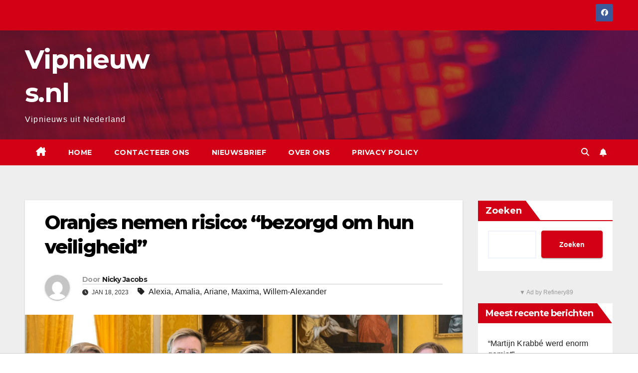

--- FILE ---
content_type: text/html; charset=UTF-8
request_url: https://vipnieuws.nl/oranjes-nemen-risico-bezorgd-om-hun-veiligheid/
body_size: 16813
content:
<!DOCTYPE html>
<html lang="nl-BE">
<head>
<meta charset="UTF-8">
<meta name="viewport" content="width=device-width, initial-scale=1">
<link rel="profile" href="http://gmpg.org/xfn/11">
<meta name='robots' content='index, follow, max-image-preview:large, max-snippet:-1, max-video-preview:-1' />

	<!-- This site is optimized with the Yoast SEO plugin v26.8 - https://yoast.com/product/yoast-seo-wordpress/ -->
	<title>Oranjes nemen risico: &quot;bezorgd om hun veiligheid&quot; - Vipnieuws.nl</title>
	<link rel="canonical" href="https://vipnieuws.nl/oranjes-nemen-risico-bezorgd-om-hun-veiligheid/" />
	<meta property="og:locale" content="nl_BE" />
	<meta property="og:type" content="article" />
	<meta property="og:title" content="Oranjes nemen risico: &quot;bezorgd om hun veiligheid&quot; - Vipnieuws.nl" />
	<meta property="og:description" content="Oranjes nemen risico: &quot;bezorgd om hun veiligheid&quot;" />
	<meta property="og:url" content="https://vipnieuws.nl/oranjes-nemen-risico-bezorgd-om-hun-veiligheid/" />
	<meta property="og:site_name" content="Vipnieuws.nl" />
	<meta property="article:published_time" content="2023-01-18T04:00:00+00:00" />
	<meta property="og:image" content="https://vipnieuws.nl/wp-content/uploads/2022/12/familie-kerst-2022.jpg" />
	<meta property="og:image:width" content="1920" />
	<meta property="og:image:height" content="1280" />
	<meta property="og:image:type" content="image/jpeg" />
	<meta name="author" content="Nicky Jacobs" />
	<meta name="twitter:card" content="summary_large_image" />
	<meta name="twitter:label1" content="Geschreven door" />
	<meta name="twitter:data1" content="Nicky Jacobs" />
	<meta name="twitter:label2" content="Geschatte leestijd" />
	<meta name="twitter:data2" content="1 minuut" />
	<script type="application/ld+json" class="yoast-schema-graph">{"@context":"https://schema.org","@graph":[{"@type":"Article","@id":"https://vipnieuws.nl/oranjes-nemen-risico-bezorgd-om-hun-veiligheid/#article","isPartOf":{"@id":"https://vipnieuws.nl/oranjes-nemen-risico-bezorgd-om-hun-veiligheid/"},"author":{"name":"Nicky Jacobs","@id":"https://vipnieuws.nl/#/schema/person/dffc504e569609f5980eced3b50fb283"},"headline":"Oranjes nemen risico: &#8220;bezorgd om hun veiligheid&#8221;","datePublished":"2023-01-18T04:00:00+00:00","mainEntityOfPage":{"@id":"https://vipnieuws.nl/oranjes-nemen-risico-bezorgd-om-hun-veiligheid/"},"wordCount":218,"image":{"@id":"https://vipnieuws.nl/oranjes-nemen-risico-bezorgd-om-hun-veiligheid/#primaryimage"},"thumbnailUrl":"https://vipnieuws.nl/wp-content/uploads/2022/12/familie-kerst-2022.jpg","keywords":["Alexia","Amalia","Ariane","Maxima","Willem-Alexander"],"articleSection":["Nieuws"],"inLanguage":"nl-BE"},{"@type":"WebPage","@id":"https://vipnieuws.nl/oranjes-nemen-risico-bezorgd-om-hun-veiligheid/","url":"https://vipnieuws.nl/oranjes-nemen-risico-bezorgd-om-hun-veiligheid/","name":"Oranjes nemen risico: \"bezorgd om hun veiligheid\" - Vipnieuws.nl","isPartOf":{"@id":"https://vipnieuws.nl/#website"},"primaryImageOfPage":{"@id":"https://vipnieuws.nl/oranjes-nemen-risico-bezorgd-om-hun-veiligheid/#primaryimage"},"image":{"@id":"https://vipnieuws.nl/oranjes-nemen-risico-bezorgd-om-hun-veiligheid/#primaryimage"},"thumbnailUrl":"https://vipnieuws.nl/wp-content/uploads/2022/12/familie-kerst-2022.jpg","datePublished":"2023-01-18T04:00:00+00:00","author":{"@id":"https://vipnieuws.nl/#/schema/person/dffc504e569609f5980eced3b50fb283"},"breadcrumb":{"@id":"https://vipnieuws.nl/oranjes-nemen-risico-bezorgd-om-hun-veiligheid/#breadcrumb"},"inLanguage":"nl-BE","potentialAction":[{"@type":"ReadAction","target":["https://vipnieuws.nl/oranjes-nemen-risico-bezorgd-om-hun-veiligheid/"]}]},{"@type":"ImageObject","inLanguage":"nl-BE","@id":"https://vipnieuws.nl/oranjes-nemen-risico-bezorgd-om-hun-veiligheid/#primaryimage","url":"https://vipnieuws.nl/wp-content/uploads/2022/12/familie-kerst-2022.jpg","contentUrl":"https://vipnieuws.nl/wp-content/uploads/2022/12/familie-kerst-2022.jpg","width":1920,"height":1280,"caption":"Foto: RVD – Jeroen van der Meyde"},{"@type":"BreadcrumbList","@id":"https://vipnieuws.nl/oranjes-nemen-risico-bezorgd-om-hun-veiligheid/#breadcrumb","itemListElement":[{"@type":"ListItem","position":1,"name":"Home","item":"https://vipnieuws.nl/"},{"@type":"ListItem","position":2,"name":"Oranjes nemen risico: &#8220;bezorgd om hun veiligheid&#8221;"}]},{"@type":"WebSite","@id":"https://vipnieuws.nl/#website","url":"https://vipnieuws.nl/","name":"Vipnieuws.nl","description":"Vipnieuws uit Nederland","potentialAction":[{"@type":"SearchAction","target":{"@type":"EntryPoint","urlTemplate":"https://vipnieuws.nl/?s={search_term_string}"},"query-input":{"@type":"PropertyValueSpecification","valueRequired":true,"valueName":"search_term_string"}}],"inLanguage":"nl-BE"},{"@type":"Person","@id":"https://vipnieuws.nl/#/schema/person/dffc504e569609f5980eced3b50fb283","name":"Nicky Jacobs","image":{"@type":"ImageObject","inLanguage":"nl-BE","@id":"https://vipnieuws.nl/#/schema/person/image/","url":"https://secure.gravatar.com/avatar/d32cbc4c5c9957254d20141b85e3bab20261fd94c3f5dc80b9a8739e29c93f2a?s=96&d=mm&r=g","contentUrl":"https://secure.gravatar.com/avatar/d32cbc4c5c9957254d20141b85e3bab20261fd94c3f5dc80b9a8739e29c93f2a?s=96&d=mm&r=g","caption":"Nicky Jacobs"},"description":"Nicky Jacobs zoekt elke dag naar interessant nieuws voor onze website zonder per se de berichten te brengen die alle anderen brengen. Nicky werkt sinds de zomer van 2023 voor deze website.","sameAs":["https://vipnieuws.nl"],"url":"https://vipnieuws.nl/author/vipnieuws-nl/"}]}</script>
	<!-- / Yoast SEO plugin. -->


<link rel='dns-prefetch' href='//fonts.googleapis.com' />
<link rel="alternate" type="application/rss+xml" title="Vipnieuws.nl &raquo; feed" href="https://vipnieuws.nl/feed/" />
<link rel="alternate" type="application/rss+xml" title="Vipnieuws.nl &raquo; reactiesfeed" href="https://vipnieuws.nl/comments/feed/" />
<link rel="alternate" title="oEmbed (JSON)" type="application/json+oembed" href="https://vipnieuws.nl/wp-json/oembed/1.0/embed?url=https%3A%2F%2Fvipnieuws.nl%2Foranjes-nemen-risico-bezorgd-om-hun-veiligheid%2F" />
<link rel="alternate" title="oEmbed (XML)" type="text/xml+oembed" href="https://vipnieuws.nl/wp-json/oembed/1.0/embed?url=https%3A%2F%2Fvipnieuws.nl%2Foranjes-nemen-risico-bezorgd-om-hun-veiligheid%2F&#038;format=xml" />
<style id='wp-img-auto-sizes-contain-inline-css'>
img:is([sizes=auto i],[sizes^="auto," i]){contain-intrinsic-size:3000px 1500px}
/*# sourceURL=wp-img-auto-sizes-contain-inline-css */
</style>
<link rel='stylesheet' id='dashicons-css' href='https://vipnieuws.nl/wp-includes/css/dashicons.min.css?ver=6.9' media='all' />
<link rel='stylesheet' id='post-views-counter-frontend-css' href='https://vipnieuws.nl/wp-content/plugins/post-views-counter/css/frontend.min.css?ver=1.5.5' media='all' />
<style id='wp-emoji-styles-inline-css'>

	img.wp-smiley, img.emoji {
		display: inline !important;
		border: none !important;
		box-shadow: none !important;
		height: 1em !important;
		width: 1em !important;
		margin: 0 0.07em !important;
		vertical-align: -0.1em !important;
		background: none !important;
		padding: 0 !important;
	}
/*# sourceURL=wp-emoji-styles-inline-css */
</style>
<style id='wp-block-library-inline-css'>
:root{--wp-block-synced-color:#7a00df;--wp-block-synced-color--rgb:122,0,223;--wp-bound-block-color:var(--wp-block-synced-color);--wp-editor-canvas-background:#ddd;--wp-admin-theme-color:#007cba;--wp-admin-theme-color--rgb:0,124,186;--wp-admin-theme-color-darker-10:#006ba1;--wp-admin-theme-color-darker-10--rgb:0,107,160.5;--wp-admin-theme-color-darker-20:#005a87;--wp-admin-theme-color-darker-20--rgb:0,90,135;--wp-admin-border-width-focus:2px}@media (min-resolution:192dpi){:root{--wp-admin-border-width-focus:1.5px}}.wp-element-button{cursor:pointer}:root .has-very-light-gray-background-color{background-color:#eee}:root .has-very-dark-gray-background-color{background-color:#313131}:root .has-very-light-gray-color{color:#eee}:root .has-very-dark-gray-color{color:#313131}:root .has-vivid-green-cyan-to-vivid-cyan-blue-gradient-background{background:linear-gradient(135deg,#00d084,#0693e3)}:root .has-purple-crush-gradient-background{background:linear-gradient(135deg,#34e2e4,#4721fb 50%,#ab1dfe)}:root .has-hazy-dawn-gradient-background{background:linear-gradient(135deg,#faaca8,#dad0ec)}:root .has-subdued-olive-gradient-background{background:linear-gradient(135deg,#fafae1,#67a671)}:root .has-atomic-cream-gradient-background{background:linear-gradient(135deg,#fdd79a,#004a59)}:root .has-nightshade-gradient-background{background:linear-gradient(135deg,#330968,#31cdcf)}:root .has-midnight-gradient-background{background:linear-gradient(135deg,#020381,#2874fc)}:root{--wp--preset--font-size--normal:16px;--wp--preset--font-size--huge:42px}.has-regular-font-size{font-size:1em}.has-larger-font-size{font-size:2.625em}.has-normal-font-size{font-size:var(--wp--preset--font-size--normal)}.has-huge-font-size{font-size:var(--wp--preset--font-size--huge)}.has-text-align-center{text-align:center}.has-text-align-left{text-align:left}.has-text-align-right{text-align:right}.has-fit-text{white-space:nowrap!important}#end-resizable-editor-section{display:none}.aligncenter{clear:both}.items-justified-left{justify-content:flex-start}.items-justified-center{justify-content:center}.items-justified-right{justify-content:flex-end}.items-justified-space-between{justify-content:space-between}.screen-reader-text{border:0;clip-path:inset(50%);height:1px;margin:-1px;overflow:hidden;padding:0;position:absolute;width:1px;word-wrap:normal!important}.screen-reader-text:focus{background-color:#ddd;clip-path:none;color:#444;display:block;font-size:1em;height:auto;left:5px;line-height:normal;padding:15px 23px 14px;text-decoration:none;top:5px;width:auto;z-index:100000}html :where(.has-border-color){border-style:solid}html :where([style*=border-top-color]){border-top-style:solid}html :where([style*=border-right-color]){border-right-style:solid}html :where([style*=border-bottom-color]){border-bottom-style:solid}html :where([style*=border-left-color]){border-left-style:solid}html :where([style*=border-width]){border-style:solid}html :where([style*=border-top-width]){border-top-style:solid}html :where([style*=border-right-width]){border-right-style:solid}html :where([style*=border-bottom-width]){border-bottom-style:solid}html :where([style*=border-left-width]){border-left-style:solid}html :where(img[class*=wp-image-]){height:auto;max-width:100%}:where(figure){margin:0 0 1em}html :where(.is-position-sticky){--wp-admin--admin-bar--position-offset:var(--wp-admin--admin-bar--height,0px)}@media screen and (max-width:600px){html :where(.is-position-sticky){--wp-admin--admin-bar--position-offset:0px}}

/*# sourceURL=wp-block-library-inline-css */
</style><style id='wp-block-heading-inline-css'>
h1:where(.wp-block-heading).has-background,h2:where(.wp-block-heading).has-background,h3:where(.wp-block-heading).has-background,h4:where(.wp-block-heading).has-background,h5:where(.wp-block-heading).has-background,h6:where(.wp-block-heading).has-background{padding:1.25em 2.375em}h1.has-text-align-left[style*=writing-mode]:where([style*=vertical-lr]),h1.has-text-align-right[style*=writing-mode]:where([style*=vertical-rl]),h2.has-text-align-left[style*=writing-mode]:where([style*=vertical-lr]),h2.has-text-align-right[style*=writing-mode]:where([style*=vertical-rl]),h3.has-text-align-left[style*=writing-mode]:where([style*=vertical-lr]),h3.has-text-align-right[style*=writing-mode]:where([style*=vertical-rl]),h4.has-text-align-left[style*=writing-mode]:where([style*=vertical-lr]),h4.has-text-align-right[style*=writing-mode]:where([style*=vertical-rl]),h5.has-text-align-left[style*=writing-mode]:where([style*=vertical-lr]),h5.has-text-align-right[style*=writing-mode]:where([style*=vertical-rl]),h6.has-text-align-left[style*=writing-mode]:where([style*=vertical-lr]),h6.has-text-align-right[style*=writing-mode]:where([style*=vertical-rl]){rotate:180deg}
/*# sourceURL=https://vipnieuws.nl/wp-includes/blocks/heading/style.min.css */
</style>
<style id='wp-block-latest-posts-inline-css'>
.wp-block-latest-posts{box-sizing:border-box}.wp-block-latest-posts.alignleft{margin-right:2em}.wp-block-latest-posts.alignright{margin-left:2em}.wp-block-latest-posts.wp-block-latest-posts__list{list-style:none}.wp-block-latest-posts.wp-block-latest-posts__list li{clear:both;overflow-wrap:break-word}.wp-block-latest-posts.is-grid{display:flex;flex-wrap:wrap}.wp-block-latest-posts.is-grid li{margin:0 1.25em 1.25em 0;width:100%}@media (min-width:600px){.wp-block-latest-posts.columns-2 li{width:calc(50% - .625em)}.wp-block-latest-posts.columns-2 li:nth-child(2n){margin-right:0}.wp-block-latest-posts.columns-3 li{width:calc(33.33333% - .83333em)}.wp-block-latest-posts.columns-3 li:nth-child(3n){margin-right:0}.wp-block-latest-posts.columns-4 li{width:calc(25% - .9375em)}.wp-block-latest-posts.columns-4 li:nth-child(4n){margin-right:0}.wp-block-latest-posts.columns-5 li{width:calc(20% - 1em)}.wp-block-latest-posts.columns-5 li:nth-child(5n){margin-right:0}.wp-block-latest-posts.columns-6 li{width:calc(16.66667% - 1.04167em)}.wp-block-latest-posts.columns-6 li:nth-child(6n){margin-right:0}}:root :where(.wp-block-latest-posts.is-grid){padding:0}:root :where(.wp-block-latest-posts.wp-block-latest-posts__list){padding-left:0}.wp-block-latest-posts__post-author,.wp-block-latest-posts__post-date{display:block;font-size:.8125em}.wp-block-latest-posts__post-excerpt,.wp-block-latest-posts__post-full-content{margin-bottom:1em;margin-top:.5em}.wp-block-latest-posts__featured-image a{display:inline-block}.wp-block-latest-posts__featured-image img{height:auto;max-width:100%;width:auto}.wp-block-latest-posts__featured-image.alignleft{float:left;margin-right:1em}.wp-block-latest-posts__featured-image.alignright{float:right;margin-left:1em}.wp-block-latest-posts__featured-image.aligncenter{margin-bottom:1em;text-align:center}
/*# sourceURL=https://vipnieuws.nl/wp-includes/blocks/latest-posts/style.min.css */
</style>
<style id='wp-block-search-inline-css'>
.wp-block-search__button{margin-left:10px;word-break:normal}.wp-block-search__button.has-icon{line-height:0}.wp-block-search__button svg{height:1.25em;min-height:24px;min-width:24px;width:1.25em;fill:currentColor;vertical-align:text-bottom}:where(.wp-block-search__button){border:1px solid #ccc;padding:6px 10px}.wp-block-search__inside-wrapper{display:flex;flex:auto;flex-wrap:nowrap;max-width:100%}.wp-block-search__label{width:100%}.wp-block-search.wp-block-search__button-only .wp-block-search__button{box-sizing:border-box;display:flex;flex-shrink:0;justify-content:center;margin-left:0;max-width:100%}.wp-block-search.wp-block-search__button-only .wp-block-search__inside-wrapper{min-width:0!important;transition-property:width}.wp-block-search.wp-block-search__button-only .wp-block-search__input{flex-basis:100%;transition-duration:.3s}.wp-block-search.wp-block-search__button-only.wp-block-search__searchfield-hidden,.wp-block-search.wp-block-search__button-only.wp-block-search__searchfield-hidden .wp-block-search__inside-wrapper{overflow:hidden}.wp-block-search.wp-block-search__button-only.wp-block-search__searchfield-hidden .wp-block-search__input{border-left-width:0!important;border-right-width:0!important;flex-basis:0;flex-grow:0;margin:0;min-width:0!important;padding-left:0!important;padding-right:0!important;width:0!important}:where(.wp-block-search__input){appearance:none;border:1px solid #949494;flex-grow:1;font-family:inherit;font-size:inherit;font-style:inherit;font-weight:inherit;letter-spacing:inherit;line-height:inherit;margin-left:0;margin-right:0;min-width:3rem;padding:8px;text-decoration:unset!important;text-transform:inherit}:where(.wp-block-search__button-inside .wp-block-search__inside-wrapper){background-color:#fff;border:1px solid #949494;box-sizing:border-box;padding:4px}:where(.wp-block-search__button-inside .wp-block-search__inside-wrapper) .wp-block-search__input{border:none;border-radius:0;padding:0 4px}:where(.wp-block-search__button-inside .wp-block-search__inside-wrapper) .wp-block-search__input:focus{outline:none}:where(.wp-block-search__button-inside .wp-block-search__inside-wrapper) :where(.wp-block-search__button){padding:4px 8px}.wp-block-search.aligncenter .wp-block-search__inside-wrapper{margin:auto}.wp-block[data-align=right] .wp-block-search.wp-block-search__button-only .wp-block-search__inside-wrapper{float:right}
/*# sourceURL=https://vipnieuws.nl/wp-includes/blocks/search/style.min.css */
</style>
<style id='wp-block-search-theme-inline-css'>
.wp-block-search .wp-block-search__label{font-weight:700}.wp-block-search__button{border:1px solid #ccc;padding:.375em .625em}
/*# sourceURL=https://vipnieuws.nl/wp-includes/blocks/search/theme.min.css */
</style>
<style id='wp-block-group-inline-css'>
.wp-block-group{box-sizing:border-box}:where(.wp-block-group.wp-block-group-is-layout-constrained){position:relative}
/*# sourceURL=https://vipnieuws.nl/wp-includes/blocks/group/style.min.css */
</style>
<style id='wp-block-group-theme-inline-css'>
:where(.wp-block-group.has-background){padding:1.25em 2.375em}
/*# sourceURL=https://vipnieuws.nl/wp-includes/blocks/group/theme.min.css */
</style>
<style id='wp-block-paragraph-inline-css'>
.is-small-text{font-size:.875em}.is-regular-text{font-size:1em}.is-large-text{font-size:2.25em}.is-larger-text{font-size:3em}.has-drop-cap:not(:focus):first-letter{float:left;font-size:8.4em;font-style:normal;font-weight:100;line-height:.68;margin:.05em .1em 0 0;text-transform:uppercase}body.rtl .has-drop-cap:not(:focus):first-letter{float:none;margin-left:.1em}p.has-drop-cap.has-background{overflow:hidden}:root :where(p.has-background){padding:1.25em 2.375em}:where(p.has-text-color:not(.has-link-color)) a{color:inherit}p.has-text-align-left[style*="writing-mode:vertical-lr"],p.has-text-align-right[style*="writing-mode:vertical-rl"]{rotate:180deg}
/*# sourceURL=https://vipnieuws.nl/wp-includes/blocks/paragraph/style.min.css */
</style>
<style id='global-styles-inline-css'>
:root{--wp--preset--aspect-ratio--square: 1;--wp--preset--aspect-ratio--4-3: 4/3;--wp--preset--aspect-ratio--3-4: 3/4;--wp--preset--aspect-ratio--3-2: 3/2;--wp--preset--aspect-ratio--2-3: 2/3;--wp--preset--aspect-ratio--16-9: 16/9;--wp--preset--aspect-ratio--9-16: 9/16;--wp--preset--color--black: #000000;--wp--preset--color--cyan-bluish-gray: #abb8c3;--wp--preset--color--white: #ffffff;--wp--preset--color--pale-pink: #f78da7;--wp--preset--color--vivid-red: #cf2e2e;--wp--preset--color--luminous-vivid-orange: #ff6900;--wp--preset--color--luminous-vivid-amber: #fcb900;--wp--preset--color--light-green-cyan: #7bdcb5;--wp--preset--color--vivid-green-cyan: #00d084;--wp--preset--color--pale-cyan-blue: #8ed1fc;--wp--preset--color--vivid-cyan-blue: #0693e3;--wp--preset--color--vivid-purple: #9b51e0;--wp--preset--gradient--vivid-cyan-blue-to-vivid-purple: linear-gradient(135deg,rgb(6,147,227) 0%,rgb(155,81,224) 100%);--wp--preset--gradient--light-green-cyan-to-vivid-green-cyan: linear-gradient(135deg,rgb(122,220,180) 0%,rgb(0,208,130) 100%);--wp--preset--gradient--luminous-vivid-amber-to-luminous-vivid-orange: linear-gradient(135deg,rgb(252,185,0) 0%,rgb(255,105,0) 100%);--wp--preset--gradient--luminous-vivid-orange-to-vivid-red: linear-gradient(135deg,rgb(255,105,0) 0%,rgb(207,46,46) 100%);--wp--preset--gradient--very-light-gray-to-cyan-bluish-gray: linear-gradient(135deg,rgb(238,238,238) 0%,rgb(169,184,195) 100%);--wp--preset--gradient--cool-to-warm-spectrum: linear-gradient(135deg,rgb(74,234,220) 0%,rgb(151,120,209) 20%,rgb(207,42,186) 40%,rgb(238,44,130) 60%,rgb(251,105,98) 80%,rgb(254,248,76) 100%);--wp--preset--gradient--blush-light-purple: linear-gradient(135deg,rgb(255,206,236) 0%,rgb(152,150,240) 100%);--wp--preset--gradient--blush-bordeaux: linear-gradient(135deg,rgb(254,205,165) 0%,rgb(254,45,45) 50%,rgb(107,0,62) 100%);--wp--preset--gradient--luminous-dusk: linear-gradient(135deg,rgb(255,203,112) 0%,rgb(199,81,192) 50%,rgb(65,88,208) 100%);--wp--preset--gradient--pale-ocean: linear-gradient(135deg,rgb(255,245,203) 0%,rgb(182,227,212) 50%,rgb(51,167,181) 100%);--wp--preset--gradient--electric-grass: linear-gradient(135deg,rgb(202,248,128) 0%,rgb(113,206,126) 100%);--wp--preset--gradient--midnight: linear-gradient(135deg,rgb(2,3,129) 0%,rgb(40,116,252) 100%);--wp--preset--font-size--small: 13px;--wp--preset--font-size--medium: 20px;--wp--preset--font-size--large: 36px;--wp--preset--font-size--x-large: 42px;--wp--preset--spacing--20: 0.44rem;--wp--preset--spacing--30: 0.67rem;--wp--preset--spacing--40: 1rem;--wp--preset--spacing--50: 1.5rem;--wp--preset--spacing--60: 2.25rem;--wp--preset--spacing--70: 3.38rem;--wp--preset--spacing--80: 5.06rem;--wp--preset--shadow--natural: 6px 6px 9px rgba(0, 0, 0, 0.2);--wp--preset--shadow--deep: 12px 12px 50px rgba(0, 0, 0, 0.4);--wp--preset--shadow--sharp: 6px 6px 0px rgba(0, 0, 0, 0.2);--wp--preset--shadow--outlined: 6px 6px 0px -3px rgb(255, 255, 255), 6px 6px rgb(0, 0, 0);--wp--preset--shadow--crisp: 6px 6px 0px rgb(0, 0, 0);}:root :where(.is-layout-flow) > :first-child{margin-block-start: 0;}:root :where(.is-layout-flow) > :last-child{margin-block-end: 0;}:root :where(.is-layout-flow) > *{margin-block-start: 24px;margin-block-end: 0;}:root :where(.is-layout-constrained) > :first-child{margin-block-start: 0;}:root :where(.is-layout-constrained) > :last-child{margin-block-end: 0;}:root :where(.is-layout-constrained) > *{margin-block-start: 24px;margin-block-end: 0;}:root :where(.is-layout-flex){gap: 24px;}:root :where(.is-layout-grid){gap: 24px;}body .is-layout-flex{display: flex;}.is-layout-flex{flex-wrap: wrap;align-items: center;}.is-layout-flex > :is(*, div){margin: 0;}body .is-layout-grid{display: grid;}.is-layout-grid > :is(*, div){margin: 0;}.has-black-color{color: var(--wp--preset--color--black) !important;}.has-cyan-bluish-gray-color{color: var(--wp--preset--color--cyan-bluish-gray) !important;}.has-white-color{color: var(--wp--preset--color--white) !important;}.has-pale-pink-color{color: var(--wp--preset--color--pale-pink) !important;}.has-vivid-red-color{color: var(--wp--preset--color--vivid-red) !important;}.has-luminous-vivid-orange-color{color: var(--wp--preset--color--luminous-vivid-orange) !important;}.has-luminous-vivid-amber-color{color: var(--wp--preset--color--luminous-vivid-amber) !important;}.has-light-green-cyan-color{color: var(--wp--preset--color--light-green-cyan) !important;}.has-vivid-green-cyan-color{color: var(--wp--preset--color--vivid-green-cyan) !important;}.has-pale-cyan-blue-color{color: var(--wp--preset--color--pale-cyan-blue) !important;}.has-vivid-cyan-blue-color{color: var(--wp--preset--color--vivid-cyan-blue) !important;}.has-vivid-purple-color{color: var(--wp--preset--color--vivid-purple) !important;}.has-black-background-color{background-color: var(--wp--preset--color--black) !important;}.has-cyan-bluish-gray-background-color{background-color: var(--wp--preset--color--cyan-bluish-gray) !important;}.has-white-background-color{background-color: var(--wp--preset--color--white) !important;}.has-pale-pink-background-color{background-color: var(--wp--preset--color--pale-pink) !important;}.has-vivid-red-background-color{background-color: var(--wp--preset--color--vivid-red) !important;}.has-luminous-vivid-orange-background-color{background-color: var(--wp--preset--color--luminous-vivid-orange) !important;}.has-luminous-vivid-amber-background-color{background-color: var(--wp--preset--color--luminous-vivid-amber) !important;}.has-light-green-cyan-background-color{background-color: var(--wp--preset--color--light-green-cyan) !important;}.has-vivid-green-cyan-background-color{background-color: var(--wp--preset--color--vivid-green-cyan) !important;}.has-pale-cyan-blue-background-color{background-color: var(--wp--preset--color--pale-cyan-blue) !important;}.has-vivid-cyan-blue-background-color{background-color: var(--wp--preset--color--vivid-cyan-blue) !important;}.has-vivid-purple-background-color{background-color: var(--wp--preset--color--vivid-purple) !important;}.has-black-border-color{border-color: var(--wp--preset--color--black) !important;}.has-cyan-bluish-gray-border-color{border-color: var(--wp--preset--color--cyan-bluish-gray) !important;}.has-white-border-color{border-color: var(--wp--preset--color--white) !important;}.has-pale-pink-border-color{border-color: var(--wp--preset--color--pale-pink) !important;}.has-vivid-red-border-color{border-color: var(--wp--preset--color--vivid-red) !important;}.has-luminous-vivid-orange-border-color{border-color: var(--wp--preset--color--luminous-vivid-orange) !important;}.has-luminous-vivid-amber-border-color{border-color: var(--wp--preset--color--luminous-vivid-amber) !important;}.has-light-green-cyan-border-color{border-color: var(--wp--preset--color--light-green-cyan) !important;}.has-vivid-green-cyan-border-color{border-color: var(--wp--preset--color--vivid-green-cyan) !important;}.has-pale-cyan-blue-border-color{border-color: var(--wp--preset--color--pale-cyan-blue) !important;}.has-vivid-cyan-blue-border-color{border-color: var(--wp--preset--color--vivid-cyan-blue) !important;}.has-vivid-purple-border-color{border-color: var(--wp--preset--color--vivid-purple) !important;}.has-vivid-cyan-blue-to-vivid-purple-gradient-background{background: var(--wp--preset--gradient--vivid-cyan-blue-to-vivid-purple) !important;}.has-light-green-cyan-to-vivid-green-cyan-gradient-background{background: var(--wp--preset--gradient--light-green-cyan-to-vivid-green-cyan) !important;}.has-luminous-vivid-amber-to-luminous-vivid-orange-gradient-background{background: var(--wp--preset--gradient--luminous-vivid-amber-to-luminous-vivid-orange) !important;}.has-luminous-vivid-orange-to-vivid-red-gradient-background{background: var(--wp--preset--gradient--luminous-vivid-orange-to-vivid-red) !important;}.has-very-light-gray-to-cyan-bluish-gray-gradient-background{background: var(--wp--preset--gradient--very-light-gray-to-cyan-bluish-gray) !important;}.has-cool-to-warm-spectrum-gradient-background{background: var(--wp--preset--gradient--cool-to-warm-spectrum) !important;}.has-blush-light-purple-gradient-background{background: var(--wp--preset--gradient--blush-light-purple) !important;}.has-blush-bordeaux-gradient-background{background: var(--wp--preset--gradient--blush-bordeaux) !important;}.has-luminous-dusk-gradient-background{background: var(--wp--preset--gradient--luminous-dusk) !important;}.has-pale-ocean-gradient-background{background: var(--wp--preset--gradient--pale-ocean) !important;}.has-electric-grass-gradient-background{background: var(--wp--preset--gradient--electric-grass) !important;}.has-midnight-gradient-background{background: var(--wp--preset--gradient--midnight) !important;}.has-small-font-size{font-size: var(--wp--preset--font-size--small) !important;}.has-medium-font-size{font-size: var(--wp--preset--font-size--medium) !important;}.has-large-font-size{font-size: var(--wp--preset--font-size--large) !important;}.has-x-large-font-size{font-size: var(--wp--preset--font-size--x-large) !important;}
/*# sourceURL=global-styles-inline-css */
</style>

<style id='classic-theme-styles-inline-css'>
/*! This file is auto-generated */
.wp-block-button__link{color:#fff;background-color:#32373c;border-radius:9999px;box-shadow:none;text-decoration:none;padding:calc(.667em + 2px) calc(1.333em + 2px);font-size:1.125em}.wp-block-file__button{background:#32373c;color:#fff;text-decoration:none}
/*# sourceURL=/wp-includes/css/classic-themes.min.css */
</style>
<link rel='stylesheet' id='contact-form-7-css' href='https://vipnieuws.nl/wp-content/plugins/contact-form-7/includes/css/styles.css?ver=6.1.4' media='all' />
<link rel='stylesheet' id='poll-maker-ays-css' href='https://vipnieuws.nl/wp-content/plugins/poll-maker/public/css/poll-maker-ays-public.css?ver=6.2.0' media='all' />
<link rel='stylesheet' id='newsup-fonts-css' href='//fonts.googleapis.com/css?family=Montserrat%3A400%2C500%2C700%2C800%7CWork%2BSans%3A300%2C400%2C500%2C600%2C700%2C800%2C900%26display%3Dswap&#038;subset=latin%2Clatin-ext' media='all' />
<link rel='stylesheet' id='bootstrap-css' href='https://vipnieuws.nl/wp-content/themes/newsup/css/bootstrap.css?ver=6.9' media='all' />
<link rel='stylesheet' id='newsup-style-css' href='https://vipnieuws.nl/wp-content/themes/newsberg/style.css?ver=6.9' media='all' />
<link rel='stylesheet' id='font-awesome-5-all-css' href='https://vipnieuws.nl/wp-content/themes/newsup/css/font-awesome/css/all.min.css?ver=6.9' media='all' />
<link rel='stylesheet' id='font-awesome-4-shim-css' href='https://vipnieuws.nl/wp-content/themes/newsup/css/font-awesome/css/v4-shims.min.css?ver=6.9' media='all' />
<link rel='stylesheet' id='owl-carousel-css' href='https://vipnieuws.nl/wp-content/themes/newsup/css/owl.carousel.css?ver=6.9' media='all' />
<link rel='stylesheet' id='smartmenus-css' href='https://vipnieuws.nl/wp-content/themes/newsup/css/jquery.smartmenus.bootstrap.css?ver=6.9' media='all' />
<link rel='stylesheet' id='newsup-custom-css-css' href='https://vipnieuws.nl/wp-content/themes/newsup/inc/ansar/customize/css/customizer.css?ver=1.0' media='all' />
<link rel='stylesheet' id='newsup-style-parent-css' href='https://vipnieuws.nl/wp-content/themes/newsup/style.css?ver=6.9' media='all' />
<link rel='stylesheet' id='newsberg-style-css' href='https://vipnieuws.nl/wp-content/themes/newsberg/style.css?ver=1.0' media='all' />
<link rel='stylesheet' id='newsberg-default-css-css' href='https://vipnieuws.nl/wp-content/themes/newsberg/css/colors/default.css?ver=6.9' media='all' />
<script id="post-views-counter-frontend-js-before">
var pvcArgsFrontend = {"mode":"rest_api","postID":3459,"requestURL":"https:\/\/vipnieuws.nl\/wp-json\/post-views-counter\/view-post\/3459","nonce":"bf440f722e","dataStorage":"cookies","multisite":false,"path":"\/","domain":""};

//# sourceURL=post-views-counter-frontend-js-before
</script>
<script src="https://vipnieuws.nl/wp-content/plugins/post-views-counter/js/frontend.min.js?ver=1.5.5" id="post-views-counter-frontend-js"></script>
<script src="https://vipnieuws.nl/wp-includes/js/jquery/jquery.min.js?ver=3.7.1" id="jquery-core-js"></script>
<script src="https://vipnieuws.nl/wp-includes/js/jquery/jquery-migrate.min.js?ver=3.4.1" id="jquery-migrate-js"></script>
<script src="https://vipnieuws.nl/wp-content/plugins/links-auto-replacer/public/js/lar-public.js?ver=2.0.0" id="links-auto-replacer-js"></script>
<script src="https://vipnieuws.nl/wp-content/themes/newsup/js/navigation.js?ver=6.9" id="newsup-navigation-js"></script>
<script src="https://vipnieuws.nl/wp-content/themes/newsup/js/bootstrap.js?ver=6.9" id="bootstrap-js"></script>
<script src="https://vipnieuws.nl/wp-content/themes/newsup/js/owl.carousel.min.js?ver=6.9" id="owl-carousel-min-js"></script>
<script src="https://vipnieuws.nl/wp-content/themes/newsup/js/jquery.smartmenus.js?ver=6.9" id="smartmenus-js-js"></script>
<script src="https://vipnieuws.nl/wp-content/themes/newsup/js/jquery.smartmenus.bootstrap.js?ver=6.9" id="bootstrap-smartmenus-js-js"></script>
<script src="https://vipnieuws.nl/wp-content/themes/newsup/js/jquery.marquee.js?ver=6.9" id="newsup-marquee-js-js"></script>
<script src="https://vipnieuws.nl/wp-content/themes/newsup/js/main.js?ver=6.9" id="newsup-main-js-js"></script>
<link rel="https://api.w.org/" href="https://vipnieuws.nl/wp-json/" /><link rel="alternate" title="JSON" type="application/json" href="https://vipnieuws.nl/wp-json/wp/v2/posts/3459" /><link rel="EditURI" type="application/rsd+xml" title="RSD" href="https://vipnieuws.nl/xmlrpc.php?rsd" />
<meta name="generator" content="WordPress 6.9" />
<link rel='shortlink' href='https://vipnieuws.nl/?p=3459' />
<style> .lar_social_share_icon{
 				margin: 2px;
 				}</style> 
<style type="text/css" id="custom-background-css">
    .wrapper { background-color: #eee; }
</style>
    <style type="text/css">
            body .site-title a,
        body .site-description {
            color: ##143745;
        }

        .site-branding-text .site-title a {
                font-size: 52px;
            }

            @media only screen and (max-width: 640px) {
                .site-branding-text .site-title a {
                    font-size: 40px;

                }
            }

            @media only screen and (max-width: 375px) {
                .site-branding-text .site-title a {
                    font-size: 32px;

                }
            }

        </style>
    <script async src="https://tags.refinery89.com/v2/vipnieuwsnl.js"></script>

<!-- Google tag (gtag.js) -->
<script async src="https://www.googletagmanager.com/gtag/js?id=G-F85671EYYL"></script>
<script>
  window.dataLayer = window.dataLayer || [];
  function gtag(){dataLayer.push(arguments);}
  gtag('js', new Date());

  gtag('config', 'G-F85671EYYL');
</script>


</head>
<body class="wp-singular post-template-default single single-post postid-3459 single-format-standard wp-embed-responsive wp-theme-newsup wp-child-theme-newsberg ta-hide-date-author-in-list" >
<div id="page" class="site">
<a class="skip-link screen-reader-text" href="#content">
Spring naar de inhoud</a>
    <div class="wrapper" id="custom-background-css">
        <header class="mg-headwidget">
            <!--==================== TOP BAR ====================-->

            <div class="mg-head-detail hidden-xs">
    <div class="container-fluid">
        <div class="row align-items-center">
            <div class="col-md-6 col-xs-12">
                <ul class="info-left">
                                    </ul>
            </div>
            <div class="col-md-6 col-xs-12">
                <ul class="mg-social info-right">
                            <li>
            <a  target="_blank"  href="https://www.facebook.com/vipnieuwsnl">
                <span class="icon-soci facebook">
                    <i class="fab fa-facebook"></i>
                </span> 
            </a>
        </li>
                        </ul>
            </div>
        </div>
    </div>
</div>
            <div class="clearfix"></div>
                        <div class="mg-nav-widget-area-back" style='background-image: url("https://vipnieuws.nl/wp-content/themes/newsberg/images/head-back.jpg" );'>
                        <div class="overlay">
              <div class="inner"  style="background-color:rgba(32,47,91,0.4);" > 
                <div class="container-fluid">
                    <div class="mg-nav-widget-area">
                        <div class="row align-items-center">
                                                        <div class="col-md-3 col-sm-4 text-center-xs">
                                                                <div class="navbar-header">
                                                                <div class="site-branding-text">
                                                                <p class="site-title"> <a href="https://vipnieuws.nl/" rel="home">Vipnieuws.nl</a></p>
                                                                <p class="site-description">Vipnieuws uit Nederland</p>
                                </div>
                                                              </div>
                            </div>
                           
                        </div>
                    </div>
                </div>
              </div>
              </div>
          </div>
    <div class="mg-menu-full">
      <nav class="navbar navbar-expand-lg navbar-wp">
        <div class="container-fluid">
          <!-- Right nav -->
                    <div class="m-header align-items-center">
                                                <a class="mobilehomebtn" href="https://vipnieuws.nl"><span class="fas fa-home"></span></a>
                        <!-- navbar-toggle -->
                        <button class="navbar-toggler mx-auto" type="button" data-toggle="collapse" data-target="#navbar-wp" aria-controls="navbarSupportedContent" aria-expanded="false" aria-label="Toggle navigation">
                          <i class="fas fa-bars"></i>
                        </button>
                        <!-- /navbar-toggle -->
                                                <div class="dropdown show mg-search-box pr-2">
                            <a class="dropdown-toggle msearch ml-auto" href="#" role="button" id="dropdownMenuLink" data-toggle="dropdown" aria-haspopup="true" aria-expanded="false">
                               <i class="fas fa-search"></i>
                            </a> 
                            <div class="dropdown-menu searchinner" aria-labelledby="dropdownMenuLink">
                                <form role="search" method="get" id="searchform" action="https://vipnieuws.nl/">
  <div class="input-group">
    <input type="search" class="form-control" placeholder="Zoeken" value="" name="s" />
    <span class="input-group-btn btn-default">
    <button type="submit" class="btn"> <i class="fas fa-search"></i> </button>
    </span> </div>
</form>                            </div>
                        </div>
                                              
                    </div>
                    <!-- /Right nav -->
         
          
                  <div class="collapse navbar-collapse" id="navbar-wp">
                  	<div class="d-md-block">
                  <ul id="menu-main-menu" class="nav navbar-nav mr-auto"><li class="active home"><a class="homebtn" href="https://vipnieuws.nl"><span class='fa-solid fa-house-chimney'></span></a></li><li id="menu-item-2830" class="menu-item menu-item-type-custom menu-item-object-custom menu-item-home menu-item-2830"><a class="nav-link" title="Home" href="https://vipnieuws.nl/">Home</a></li>
<li id="menu-item-2832" class="menu-item menu-item-type-post_type menu-item-object-page menu-item-2832"><a class="nav-link" title="Contacteer ons" href="https://vipnieuws.nl/contacteer-ons/">Contacteer ons</a></li>
<li id="menu-item-2833" class="menu-item menu-item-type-post_type menu-item-object-page menu-item-2833"><a class="nav-link" title="Nieuwsbrief" href="https://vipnieuws.nl/nieuwsbrief/">Nieuwsbrief</a></li>
<li id="menu-item-2834" class="menu-item menu-item-type-post_type menu-item-object-page menu-item-2834"><a class="nav-link" title="Over ons" href="https://vipnieuws.nl/over-ons/">Over ons</a></li>
<li id="menu-item-2831" class="menu-item menu-item-type-post_type menu-item-object-page menu-item-privacy-policy menu-item-2831"><a class="nav-link" title="Privacy Policy" href="https://vipnieuws.nl/privacy-policy/">Privacy Policy</a></li>
</ul>        				</div>		
              		</div>

                    <!-- Right nav -->
                    <div class="desk-header d-lg-flex pl-3 ml-auto my-2 my-lg-0 position-relative align-items-center">
                        <!-- /navbar-toggle -->
                                                <div class="dropdown show mg-search-box pr-2">
                            

                            <a class="dropdown-toggle msearch ml-auto" href="#" role="button" id="dropdownMenuLink" data-toggle="dropdown" aria-haspopup="true" aria-expanded="false">
                               <i class="fas fa-search"></i>
                            </a>

                            <div class="dropdown-menu searchinner" aria-labelledby="dropdownMenuLink">
                                <form role="search" method="get" id="searchform" action="https://vipnieuws.nl/">
  <div class="input-group">
    <input type="search" class="form-control" placeholder="Zoeken" value="" name="s" />
    <span class="input-group-btn btn-default">
    <button type="submit" class="btn"> <i class="fas fa-search"></i> </button>
    </span> </div>
</form>                            </div>
                        </div>
                                              <a href="" class="btn-bell btn-theme mx-2"><i class="fa fa-bell"></i></a>
                                        </div>
                    <!-- /Right nav -->
          </div>
      </nav> <!-- /Navigation -->
    </div>
</header>
<div class="clearfix"></div>
 <!-- =========================
     Page Content Section      
============================== -->
<main id="content">
    <!--container-->
    <div class="container-fluid">
      <!--row-->
      <div class="row">
        <!--col-md-->
                                                <div class="col-md-9">
                    		                  <div class="mg-blog-post-box"> 
              <div class="mg-header">
                                <h1 class="title single"> <a title="Permalink naar: Oranjes nemen risico: &#8220;bezorgd om hun veiligheid&#8221;">
                  Oranjes nemen risico: &#8220;bezorgd om hun veiligheid&#8221;</a>
                </h1>

                <div class="media mg-info-author-block"> 
                                    <a class="mg-author-pic" href="https://vipnieuws.nl/author/vipnieuws-nl/"> <img alt='' src='https://secure.gravatar.com/avatar/d32cbc4c5c9957254d20141b85e3bab20261fd94c3f5dc80b9a8739e29c93f2a?s=150&#038;d=mm&#038;r=g' srcset='https://secure.gravatar.com/avatar/d32cbc4c5c9957254d20141b85e3bab20261fd94c3f5dc80b9a8739e29c93f2a?s=300&#038;d=mm&#038;r=g 2x' class='avatar avatar-150 photo' height='150' width='150' decoding='async'/> </a>
                                  <div class="media-body">
                                        <h4 class="media-heading"><span>Door</span><a href="https://vipnieuws.nl/author/vipnieuws-nl/">Nicky Jacobs</a></h4>
                                                            <span class="mg-blog-date"><i class="fas fa-clock"></i> 
                      jan 18, 2023</span>
                                        <span class="newsup-tags"><i class="fas fa-tag"></i>
                      <a href="https://vipnieuws.nl/oranjes-nemen-risico-bezorgd-om-hun-veiligheid/"><a href="https://vipnieuws.nl/tag/alexia/" rel="tag">Alexia</a>, <a href="https://vipnieuws.nl/tag/amalia/" rel="tag">Amalia</a>, <a href="https://vipnieuws.nl/tag/ariane/" rel="tag">Ariane</a>, <a href="https://vipnieuws.nl/tag/maxima/" rel="tag">Maxima</a>, <a href="https://vipnieuws.nl/tag/willem-alexander/" rel="tag">Willem-Alexander</a></a>
                    </span>
                                    </div>
                </div>
              </div>
              <img width="1920" height="1280" src="https://vipnieuws.nl/wp-content/uploads/2022/12/familie-kerst-2022.jpg" class="img-fluid wp-post-image" alt="" decoding="async" fetchpriority="high" srcset="https://vipnieuws.nl/wp-content/uploads/2022/12/familie-kerst-2022.jpg 1920w, https://vipnieuws.nl/wp-content/uploads/2022/12/familie-kerst-2022-300x200.jpg 300w, https://vipnieuws.nl/wp-content/uploads/2022/12/familie-kerst-2022-1024x683.jpg 1024w, https://vipnieuws.nl/wp-content/uploads/2022/12/familie-kerst-2022-768x512.jpg 768w, https://vipnieuws.nl/wp-content/uploads/2022/12/familie-kerst-2022-1536x1024.jpg 1536w" sizes="(max-width: 1920px) 100vw, 1920px" /><span class='fig-caption'>Foto: RVD – Jeroen van der Meyde</span>              <article class="small single">
                
<p>Heeft de koninklijke familie onnodige risico’s genomen tijdens hun reis naar Argentinië? Argentijnse bronnen maakten zich alvast zorgen…</p>



<p>Máxima trok met haar gezin naar haar moederland om de feestdagen door te brengen met de Zorreguieta’s. Maar zo’n reis maak je niet enkel om te feesten. Er stond meer op de planning…</p>



<p>Willem-Alexander, Maxima, Amalia, Alexia en Ariane trokken ook naar een camping in de buurt. Maar was dat wel een veilige keuze?</p>



<p>Patricia Montenegro baat de camping Relmu Lafken uit en was enorm verrast toen de Oranjes haar camping bezochten.</p>



<p>Ongetwijfeld nam de koninklijke familie de tijd om te genieten van de prachtige natuur. Je kan er ook zwemmen én paardrijden. Al rijzen er nu ook vragen bij de veiligheid…</p>



<p>“Ik was bezorgd over hun veiligheid”, publiceert All Things Amalia een uitspraak van de campinguitbaatster. “Want er waren op dat moment veel andere mensen op de camping.” En ook volgende uitspraak van Patricia Montenegro klinkt weinig geruststellend…</p>



<p>Montenegro is enorm trots dat de koninklijke familie op bezoek is geweest. “Zeker ook omdat we de afgelopen vijf jaar nogal wat conflicten in de regio hebben gehad. Dat dan zo’n belangrijk figuur als Máxima langskomt, geeft ons extra kracht”, lezen we op de website All Things Amalia.</p>
                <div class="article-detail-nieuwsbrief">
                                    <!-- Begin Mailchimp Signup Form -->
                  <!-- <link href="//cdn-images.mailchimp.com/embedcode/classic-071822.css" rel="stylesheet" type="text/css"> -->
                  <div id="mc_embed_signup">
                      <form action="https://showbizzsite.us4.list-manage.com/subscribe/post?u=af44b6f94c799c5233c3c6db9&amp;id=5b85d42479&amp;f_id=009ec2e1f0" method="post" id="mc-embedded-subscribe-form" name="mc-embedded-subscribe-form" class="validate" target="_blank" novalidate>
                          <div id="mc_embed_signup_scroll">
                          <h2>Schrijf je hier in voor de gratis nieuwsbrief van vipnieuws.nl</h2>
                  <div class="mc-field-group">
                    <label for="mce-EMAIL">Mailadres<span class="asterisk">*</span>
                  </label>
                    <input type="email" value="" name="EMAIL" class="required email" id="mce-EMAIL" required>
                  </div>
                    <div id="mce-responses" class="clear">
                      <div class="response" id="mce-error-response" style="display:none"></div>
                      <div class="response" id="mce-success-response" style="display:none"></div>
                    </div>    <!-- real people should not fill this in and expect good things - do not remove this or risk form bot signups-->
                      <div style="position: absolute; left: -5000px;" aria-hidden="true"><input type="text" name="b_af44b6f94c799c5233c3c6db9_5b85d42479" tabindex="-1" value=""></div>
                      <div class="clear"><input type="submit" value="Inschrijven" name="subscribe" id="mc-embedded-subscribe" class="button"></div>
                      </div>
                  </form>
                  </div>
                  <script type='text/javascript' src='//s3.amazonaws.com/downloads.mailchimp.com/js/mc-validate.js'></script><script type='text/javascript'>(function($) {window.fnames = new Array(); window.ftypes = new Array();fnames[0]='EMAIL';ftypes[0]='email';fnames[1]='FNAME';ftypes[1]='text';fnames[2]='LNAME';ftypes[2]='text';fnames[3]='ADDRESS';ftypes[3]='address';fnames[4]='PHONE';ftypes[4]='phone';}(jQuery));var $mcj = jQuery.noConflict(true);</script>
                  <!--End mc_embed_signup-->
                </div>  
                <div class="OUTBRAIN" data-widget-id="GS_1"></div>
                <script type="text/javascript" async="async" src="//widgets.outbrain.com/outbrain.js"></script>
                
                                        <script>
        function pinIt() {
        var e = document.createElement('script');
        e.setAttribute('type','text/javascript');
        e.setAttribute('charset','UTF-8');
        e.setAttribute('src','https://assets.pinterest.com/js/pinmarklet.js?r='+Math.random()*99999999);
        document.body.appendChild(e);
        }
        </script>
        <div class="post-share">
            <div class="post-share-icons cf">
                <a href="https://www.facebook.com/sharer.php?u=https%3A%2F%2Fvipnieuws.nl%2Foranjes-nemen-risico-bezorgd-om-hun-veiligheid%2F" class="link facebook" target="_blank" >
                    <i class="fab fa-facebook"></i>
                </a>
                <a href="http://twitter.com/share?url=https%3A%2F%2Fvipnieuws.nl%2Foranjes-nemen-risico-bezorgd-om-hun-veiligheid%2F&#038;text=Oranjes%20nemen%20risico%3A%20%E2%80%9Cbezorgd%20om%20hun%20veiligheid%E2%80%9D" class="link x-twitter" target="_blank">
                    <i class="fa-brands fa-x-twitter"></i>
                </a>
                <a href="mailto:?subject=Oranjes%20nemen%20risico:%20%26#8220;bezorgd%20om%20hun%20veiligheid%26#8221;&#038;body=https%3A%2F%2Fvipnieuws.nl%2Foranjes-nemen-risico-bezorgd-om-hun-veiligheid%2F" class="link email" target="_blank" >
                    <i class="fas fa-envelope"></i>
                </a>
                <a href="https://www.linkedin.com/sharing/share-offsite/?url=https%3A%2F%2Fvipnieuws.nl%2Foranjes-nemen-risico-bezorgd-om-hun-veiligheid%2F&#038;title=Oranjes%20nemen%20risico%3A%20%E2%80%9Cbezorgd%20om%20hun%20veiligheid%E2%80%9D" class="link linkedin" target="_blank" >
                    <i class="fab fa-linkedin"></i>
                </a>
                <a href="https://telegram.me/share/url?url=https%3A%2F%2Fvipnieuws.nl%2Foranjes-nemen-risico-bezorgd-om-hun-veiligheid%2F&#038;text&#038;title=Oranjes%20nemen%20risico%3A%20%E2%80%9Cbezorgd%20om%20hun%20veiligheid%E2%80%9D" class="link telegram" target="_blank" >
                    <i class="fab fa-telegram"></i>
                </a>
                <a href="javascript:pinIt();" class="link pinterest">
                    <i class="fab fa-pinterest"></i>
                </a>
                <a class="print-r" href="javascript:window.print()">
                    <i class="fas fa-print"></i>
                </a>  
            </div>
        </div>
                    <div class="clearfix mb-3"></div>
                
	<nav class="navigation post-navigation" aria-label="Berichten">
		<h2 class="screen-reader-text">Berichtnavigatie</h2>
		<div class="nav-links"><div class="nav-previous"><a href="https://vipnieuws.nl/naamsverandering-voor-sbs-6/" rel="prev">Naamsverandering voor SBS 6? <div class="fas fa-angle-double-right"></div><span></span></a></div><div class="nav-next"><a href="https://vipnieuws.nl/problemen-voor-andre-hazes-en-mart-hoogkamer/" rel="next"><div class="fas fa-angle-double-left"></div><span></span> Problemen voor André Hazes en Mart Hoogkamer?</a></div></div>
	</nav>                          </article>
            </div>
		                    <div class="mg-featured-slider p-3 mb-4">
                        <!--Start mg-realated-slider -->
                        <div class="mg-sec-title">
                            <!-- mg-sec-title -->
                                                        <h4>Gerelateerd bericht</h4>
                        </div>
                        <!-- // mg-sec-title -->
                           <div class="row">
                                <!-- featured_post -->
                                                                      <!-- blog -->
                                  <div class="col-md-4">
                                    <div class="mg-blog-post-3 minh back-img" 
                                                                        style="background-image: url('https://vipnieuws.nl/wp-content/uploads/2023/10/koningin-maxima-okt-15-l.jpg');" >
                                      <div class="mg-blog-inner">
                                                                                      <div class="mg-blog-category"> <div class="mg-blog-category"><a class="newsup-categories category-color-1" href="https://vipnieuws.nl/category/nieuws/" alt="Bekijk alle berichten in Nieuws"> 
                                 Nieuws
                             </a></div>                                          </div>                                             <h4 class="title"> <a href="https://vipnieuws.nl/maxima-zat-bitterballen-en-kaas-te-eten/" title="Permalink to: &#8220;Máxima zat bitterballen en kaas te eten&#8221;">
                                              &#8220;Máxima zat bitterballen en kaas te eten&#8221;</a>
                                             </h4>
                                            <div class="mg-blog-meta"> 
                                                                                          <span class="mg-blog-date"><i class="fas fa-clock"></i> 
                                              jan 27, 2026</span>
                                                                                        <a href="https://vipnieuws.nl/author/stefan/"> <i class="fas fa-user-circle"></i> Nicky Jacobs</a>
                                              </div>   
                                        </div>
                                    </div>
                                  </div>
                                    <!-- blog -->
                                                                        <!-- blog -->
                                  <div class="col-md-4">
                                    <div class="mg-blog-post-3 minh back-img" 
                                                                        style="background-image: url('https://vipnieuws.nl/wp-content/uploads/2022/03/3M3A0249.jpg');" >
                                      <div class="mg-blog-inner">
                                                                                      <div class="mg-blog-category"> <div class="mg-blog-category"><a class="newsup-categories category-color-1" href="https://vipnieuws.nl/category/nieuws/" alt="Bekijk alle berichten in Nieuws"> 
                                 Nieuws
                             </a></div>                                          </div>                                             <h4 class="title"> <a href="https://vipnieuws.nl/suzan-en-freek-beleven-uniek-moment-ons-allereerste-uitje/" title="Permalink to: Suzan en Freek beleven uniek moment: &#8220;ons allereerste uitje&#8221;">
                                              Suzan en Freek beleven uniek moment: &#8220;ons allereerste uitje&#8221;</a>
                                             </h4>
                                            <div class="mg-blog-meta"> 
                                                                                          <span class="mg-blog-date"><i class="fas fa-clock"></i> 
                                              jan 27, 2026</span>
                                                                                        <a href="https://vipnieuws.nl/author/stefan/"> <i class="fas fa-user-circle"></i> Nicky Jacobs</a>
                                              </div>   
                                        </div>
                                    </div>
                                  </div>
                                    <!-- blog -->
                                                                        <!-- blog -->
                                  <div class="col-md-4">
                                    <div class="mg-blog-post-3 minh back-img" 
                                                                        style="background-image: url('https://vipnieuws.nl/wp-content/uploads/2025/12/RTL_Tonight_Humberto_en_Martijn.jpg');" >
                                      <div class="mg-blog-inner">
                                                                                      <div class="mg-blog-category"> <div class="mg-blog-category"><a class="newsup-categories category-color-1" href="https://vipnieuws.nl/category/nieuws/" alt="Bekijk alle berichten in Nieuws"> 
                                 Nieuws
                             </a></div>                                          </div>                                             <h4 class="title"> <a href="https://vipnieuws.nl/martijn-krabbe-werd-enorm-gemist/" title="Permalink to: &#8220;Martijn Krabbé werd enorm gemist&#8221;">
                                              &#8220;Martijn Krabbé werd enorm gemist&#8221;</a>
                                             </h4>
                                            <div class="mg-blog-meta"> 
                                                                                          <span class="mg-blog-date"><i class="fas fa-clock"></i> 
                                              jan 27, 2026</span>
                                                                                        <a href="https://vipnieuws.nl/author/stefan/"> <i class="fas fa-user-circle"></i> Nicky Jacobs</a>
                                              </div>   
                                        </div>
                                    </div>
                                  </div>
                                    <!-- blog -->
                                                                </div>
                            
                    </div>
                    <!--End mg-realated-slider -->
                        </div>
             <!--sidebar-->
          <!--col-md-3-->
            <aside class="col-md-3">
                  
<aside id="secondary" class="widget-area" role="complementary">
    <div id="sidebar-right" class="mg-sidebar">
        <div id="block-2" class="mg-widget widget_block widget_search"><form role="search" method="get" action="https://vipnieuws.nl/" class="wp-block-search__button-outside wp-block-search__text-button wp-block-search"    ><label class="wp-block-search__label" for="wp-block-search__input-1" >Zoeken</label><div class="wp-block-search__inside-wrapper" ><input class="wp-block-search__input" id="wp-block-search__input-1" placeholder="" value="" type="search" name="s" required /><button aria-label="Zoeken" class="wp-block-search__button wp-element-button" type="submit" >Zoeken</button></div></form></div><div id="block-3" class="mg-widget widget_block">
<div class="wp-block-group"><div class="wp-block-group__inner-container is-layout-flow wp-block-group-is-layout-flow">
<h2 class="wp-block-heading">Meest recente berichten</h2>


<ul class="wp-block-latest-posts__list wp-block-latest-posts"><li><a class="wp-block-latest-posts__post-title" href="https://vipnieuws.nl/martijn-krabbe-werd-enorm-gemist/">&#8220;Martijn Krabbé werd enorm gemist&#8221;</a></li>
<li><a class="wp-block-latest-posts__post-title" href="https://vipnieuws.nl/suzan-en-freek-beleven-uniek-moment-ons-allereerste-uitje/">Suzan en Freek beleven uniek moment: &#8220;ons allereerste uitje&#8221;</a></li>
<li><a class="wp-block-latest-posts__post-title" href="https://vipnieuws.nl/maxima-zat-bitterballen-en-kaas-te-eten/">&#8220;Máxima zat bitterballen en kaas te eten&#8221;</a></li>
<li><a class="wp-block-latest-posts__post-title" href="https://vipnieuws.nl/emma-kok-steunt-ongeneeslijk-zieke-vriendin/">&#8220;Emma Kok steunt ongeneeslijk zieke vriendin&#8221;</a></li>
<li><a class="wp-block-latest-posts__post-title" href="https://vipnieuws.nl/waarom-moest-mariska-bauer-plots-naar-het-ziekenhuis/">Waarom moest Mariska Bauer plots naar het ziekenhuis?</a></li>
</ul></div></div>
</div><div id="block-6" class="mg-widget widget_block">
<div class="wp-block-group"><div class="wp-block-group__inner-container is-layout-flow wp-block-group-is-layout-flow">
<h2 class="wp-block-heading">Toplinks</h2>


<p><ul><li><a href="https://nl.nieuws-247.be" target="_blank" rel="sponsored nofollow">Nieuws-247</a></li><li><a href="https://partner.hema.nl/c?c=25436&amp;m=12&amp;a=434919&amp;r=toplink&amp;u=%2F" target="_blank" rel="sponsored nofollow">HEMA</a></li><li><a href="https://tc.tradetracker.net/?c=15640&amp;m=815289&amp;a=434919&amp;r=toplink&amp;u=" target="_blank" rel="sponsored nofollow">ALI EXPRESS</a></li><li><a href="https://tc.tradetracker.net/?c=24118&amp;m=1510263&amp;a=434919&amp;r=toplink&amp;u=" target="_blank" rel="sponsored nofollow">LIDL</a></li><li><a href="https://zeeman.com/zeemanpartners/?tt=34503_1927901_434919_toplink&amp;r=" target="_blank" rel="sponsored nofollow">ZEEMAN</a></li></ul></p>
</div></div>
</div>        
                <!-- OUTBRAIN Widget for Single Posts Only -->
        <div class="OUTBRAIN" data-widget-id="SL_DT_SB"></div>
        <script type="text/javascript" async="async" src="//widgets.outbrain.com/outbrain.js"></script>
            </div>
</aside><!-- #secondary -->            </aside>
          <!--/col-md-3-->
      <!--/sidebar-->
          </div>
  </div>
</main>
    <div class="container-fluid mr-bot40 mg-posts-sec-inner">
        <div class="missed-inner">
            <div class="row">
                                <div class="col-md-12">
                    <div class="mg-sec-title">
                        <!-- mg-sec-title -->
                        <h4>Net gemist</h4>
                    </div>
                </div>
                                <!--col-md-3-->
                <div class="col-lg-3 col-sm-6 pulse animated">
                    <div class="mg-blog-post-3 minh back-img mb-lg-0"  style="background-image: url('https://vipnieuws.nl/wp-content/uploads/2022/03/3M3A0249.jpg');" >
                        <a class="link-div" href="https://vipnieuws.nl/suzan-en-freek-beleven-uniek-moment-ons-allereerste-uitje/"></a>
                        <div class="mg-blog-inner">
                        <div class="mg-blog-category"><a class="newsup-categories category-color-1" href="https://vipnieuws.nl/category/nieuws/" alt="Bekijk alle berichten in Nieuws"> 
                                 Nieuws
                             </a></div> 
                        <h4 class="title"> <a href="https://vipnieuws.nl/suzan-en-freek-beleven-uniek-moment-ons-allereerste-uitje/" title="Permalink to: Suzan en Freek beleven uniek moment: &#8220;ons allereerste uitje&#8221;"> Suzan en Freek beleven uniek moment: &#8220;ons allereerste uitje&#8221;</a> </h4>
                                    <div class="mg-blog-meta"> 
                    <span class="mg-blog-date"><i class="fas fa-clock"></i>
            <a href="https://vipnieuws.nl/2026/01/">
                27 januari 2026            </a>
        </span>
            <a class="auth" href="https://vipnieuws.nl/author/stefan/">
            <i class="fas fa-user-circle"></i>Nicky Jacobs        </a>
            </div> 
                            </div>
                    </div>
                </div>
                <!--/col-md-3-->
                                <!--col-md-3-->
                <div class="col-lg-3 col-sm-6 pulse animated">
                    <div class="mg-blog-post-3 minh back-img mb-lg-0"  style="background-image: url('https://vipnieuws.nl/wp-content/uploads/2023/10/koningin-maxima-okt-15-l.jpg');" >
                        <a class="link-div" href="https://vipnieuws.nl/maxima-zat-bitterballen-en-kaas-te-eten/"></a>
                        <div class="mg-blog-inner">
                        <div class="mg-blog-category"><a class="newsup-categories category-color-1" href="https://vipnieuws.nl/category/nieuws/" alt="Bekijk alle berichten in Nieuws"> 
                                 Nieuws
                             </a></div> 
                        <h4 class="title"> <a href="https://vipnieuws.nl/maxima-zat-bitterballen-en-kaas-te-eten/" title="Permalink to: &#8220;Máxima zat bitterballen en kaas te eten&#8221;"> &#8220;Máxima zat bitterballen en kaas te eten&#8221;</a> </h4>
                                    <div class="mg-blog-meta"> 
                    <span class="mg-blog-date"><i class="fas fa-clock"></i>
            <a href="https://vipnieuws.nl/2026/01/">
                27 januari 2026            </a>
        </span>
            <a class="auth" href="https://vipnieuws.nl/author/stefan/">
            <i class="fas fa-user-circle"></i>Nicky Jacobs        </a>
            </div> 
                            </div>
                    </div>
                </div>
                <!--/col-md-3-->
                                <!--col-md-3-->
                <div class="col-lg-3 col-sm-6 pulse animated">
                    <div class="mg-blog-post-3 minh back-img mb-lg-0"  style="background-image: url('https://vipnieuws.nl/wp-content/uploads/2025/12/RTL_Tonight_Humberto_en_Martijn.jpg');" >
                        <a class="link-div" href="https://vipnieuws.nl/martijn-krabbe-werd-enorm-gemist/"></a>
                        <div class="mg-blog-inner">
                        <div class="mg-blog-category"><a class="newsup-categories category-color-1" href="https://vipnieuws.nl/category/nieuws/" alt="Bekijk alle berichten in Nieuws"> 
                                 Nieuws
                             </a></div> 
                        <h4 class="title"> <a href="https://vipnieuws.nl/martijn-krabbe-werd-enorm-gemist/" title="Permalink to: &#8220;Martijn Krabbé werd enorm gemist&#8221;"> &#8220;Martijn Krabbé werd enorm gemist&#8221;</a> </h4>
                                    <div class="mg-blog-meta"> 
                    <span class="mg-blog-date"><i class="fas fa-clock"></i>
            <a href="https://vipnieuws.nl/2026/01/">
                27 januari 2026            </a>
        </span>
            <a class="auth" href="https://vipnieuws.nl/author/stefan/">
            <i class="fas fa-user-circle"></i>Nicky Jacobs        </a>
            </div> 
                            </div>
                    </div>
                </div>
                <!--/col-md-3-->
                                <!--col-md-3-->
                <div class="col-lg-3 col-sm-6 pulse animated">
                    <div class="mg-blog-post-3 minh back-img mb-lg-0"  style="background-image: url('https://vipnieuws.nl/wp-content/uploads/2026/01/Ariane-cr-RVD.jpg');" >
                        <a class="link-div" href="https://vipnieuws.nl/gevaarlijke-uitspraken-over-prinses-ariane/"></a>
                        <div class="mg-blog-inner">
                        <div class="mg-blog-category"><a class="newsup-categories category-color-1" href="https://vipnieuws.nl/category/nieuws/" alt="Bekijk alle berichten in Nieuws"> 
                                 Nieuws
                             </a></div> 
                        <h4 class="title"> <a href="https://vipnieuws.nl/gevaarlijke-uitspraken-over-prinses-ariane/" title="Permalink to: Gevaarlijke uitspraken over prinses Ariane?"> Gevaarlijke uitspraken over prinses Ariane?</a> </h4>
                                    <div class="mg-blog-meta"> 
                    <span class="mg-blog-date"><i class="fas fa-clock"></i>
            <a href="https://vipnieuws.nl/2026/01/">
                26 januari 2026            </a>
        </span>
            <a class="auth" href="https://vipnieuws.nl/author/stefan/">
            <i class="fas fa-user-circle"></i>Nicky Jacobs        </a>
            </div> 
                            </div>
                    </div>
                </div>
                <!--/col-md-3-->
                            </div>
        </div>
    </div>
<!--==================== FOOTER AREA ====================-->
<footer> 
    <div class="overlay" style="background-color: ;">
        <!--Start mg-footer-widget-area-->
                <div class="mg-footer-widget-area">
            <div class="container-fluid">
                <div class="row">
                    <div id="custom_html-3" class="widget_text col-md-4 rotateInDownLeft animated mg-widget widget_custom_html"><div class="textwidget custom-html-widget">   <!-- Histats.com  START  (aync)-->
<script type="text/javascript">var _Hasync= _Hasync|| [];
_Hasync.push(['Histats.start', '1,4640130,4,0,0,0,00010000']);
_Hasync.push(['Histats.fasi', '1']);
_Hasync.push(['Histats.track_hits', '']);
(function() {
var hs = document.createElement('script'); hs.type = 'text/javascript'; hs.async = true;
hs.src = ('//s10.histats.com/js15_as.js');
(document.getElementsByTagName('head')[0] || document.getElementsByTagName('body')[0]).appendChild(hs);
})();</script>
<noscript><a href="/" target="_blank"><img  src="//sstatic1.histats.com/0.gif?4640130&101" alt="" border="0"></a></noscript>
<!-- Histats.com  END  --></div></div><div id="block-8" class="col-md-4 rotateInDownLeft animated mg-widget widget_block"><a href="https://vipnieuws.nl/over-ons/">Over ons</a> - <a href="https://vipnieuws.nl/contact/">Contacteer ons</a> - <a href="https://vipnieuws.nl/privacy-policy/">Privaybeleid</a></div>                </div>
                <!--/row-->
            </div>
            <!--/container-->
        </div>
                <!--End mg-footer-widget-area-->
        <!--Start mg-footer-widget-area-->
        <div class="mg-footer-bottom-area">
            <div class="container-fluid">
                            <div class="divide-line"></div>
                            <div class="row align-items-center">
                    <!--col-md-4-->
                    <div class="col-md-6">
                        <div class="site-logo">
                                                    </div>
                                                <div class="site-branding-text">
                            <p class="site-title-footer"> <a href="https://vipnieuws.nl/" rel="home">Vipnieuws.nl</a></p>
                            <p class="site-description-footer">Vipnieuws uit Nederland</p>
                        </div>
                                            </div>
                    
                        <div class="col-md-6 text-right text-xs">
                            <ul class="mg-social">
                                                            </ul>
                        </div>
                        <!--/col-md-4-->  
                     
                </div>
                <!--/row-->
            </div>
            <!--/container-->
        </div>
        <!--End mg-footer-widget-area-->
        <div class="mg-footer-copyright">
            <div class="container-fluid">
                <div class="row">
                                        <div class="col-md-6 text-xs">
                                            <p>
                        &copy; 2024 Vipniuews.nl
                        <span class="sep"> | </span>
                        Thema: Newsup door <a href="https://themeansar.com/" rel="designer">Themeansar</a>.                        <a href="https://vipnieuws.nl/?cmpscreen">Cookie instellingen</a>
                        </p>
                    </div>
                                                    <div class="col-md-6 text-md-right text-xs">
                                <ul class="info-right"><li class="nav-item menu-item "><a class="nav-link " href="https://vipnieuws.nl/" title="Home">Home</a></li><li class="nav-item menu-item page_item dropdown page-item-1731"><a class="nav-link" href="https://vipnieuws.nl/contacteer-ons/">Contacteer ons</a></li><li class="nav-item menu-item page_item dropdown page-item-2790"><a class="nav-link" href="https://vipnieuws.nl/newsletter-to-send/">Newsletter to Send</a></li><li class="nav-item menu-item page_item dropdown page-item-2787"><a class="nav-link" href="https://vipnieuws.nl/nieuwsbrief/">Nieuwsbrief</a></li><li class="nav-item menu-item page_item dropdown page-item-1734"><a class="nav-link" href="https://vipnieuws.nl/over-ons/">Over ons</a></li><li class="nav-item menu-item page_item dropdown page-item-3"><a class="nav-link" href="https://vipnieuws.nl/privacy-policy/">Privacy Policy</a></li></ul>
                            </div>
                                            </div>
                </div>
            </div>
        </div>
        <!--/overlay-->
        </footer>
        <!--/footer-->
    </div>
  </div>
    <!--/wrapper-->
    <!--Scroll To Top-->
    <a href="#" class="ta_upscr bounceInup animated"><i class="fas fa-angle-up"></i></a>
    <!--/Scroll To Top-->
<!-- /Scroll To Top -->
<script type="speculationrules">
{"prefetch":[{"source":"document","where":{"and":[{"href_matches":"/*"},{"not":{"href_matches":["/wp-*.php","/wp-admin/*","/wp-content/uploads/*","/wp-content/*","/wp-content/plugins/*","/wp-content/themes/newsberg/*","/wp-content/themes/newsup/*","/*\\?(.+)"]}},{"not":{"selector_matches":"a[rel~=\"nofollow\"]"}},{"not":{"selector_matches":".no-prefetch, .no-prefetch a"}}]},"eagerness":"conservative"}]}
</script>
	<style>
		.wp-block-search .wp-block-search__label::before, .mg-widget .wp-block-group h2:before, .mg-sidebar .mg-widget .wtitle::before, .mg-sec-title h4::before, footer .mg-widget h6::before {
			background: inherit;
		}
	</style>
		<script>
	/(trident|msie)/i.test(navigator.userAgent)&&document.getElementById&&window.addEventListener&&window.addEventListener("hashchange",function(){var t,e=location.hash.substring(1);/^[A-z0-9_-]+$/.test(e)&&(t=document.getElementById(e))&&(/^(?:a|select|input|button|textarea)$/i.test(t.tagName)||(t.tabIndex=-1),t.focus())},!1);
	</script>
	<script src="https://vipnieuws.nl/wp-includes/js/dist/hooks.min.js?ver=dd5603f07f9220ed27f1" id="wp-hooks-js"></script>
<script src="https://vipnieuws.nl/wp-includes/js/dist/i18n.min.js?ver=c26c3dc7bed366793375" id="wp-i18n-js"></script>
<script id="wp-i18n-js-after">
wp.i18n.setLocaleData( { 'text direction\u0004ltr': [ 'ltr' ] } );
//# sourceURL=wp-i18n-js-after
</script>
<script src="https://vipnieuws.nl/wp-content/plugins/contact-form-7/includes/swv/js/index.js?ver=6.1.4" id="swv-js"></script>
<script id="contact-form-7-js-translations">
( function( domain, translations ) {
	var localeData = translations.locale_data[ domain ] || translations.locale_data.messages;
	localeData[""].domain = domain;
	wp.i18n.setLocaleData( localeData, domain );
} )( "contact-form-7", {"translation-revision-date":"2025-12-01 09:54:22+0000","generator":"GlotPress\/4.0.3","domain":"messages","locale_data":{"messages":{"":{"domain":"messages","plural-forms":"nplurals=2; plural=n != 1;","lang":"nl_BE"},"This contact form is placed in the wrong place.":["Dit contactformulier staat op de verkeerde plek."],"Error:":["Fout:"]}},"comment":{"reference":"includes\/js\/index.js"}} );
//# sourceURL=contact-form-7-js-translations
</script>
<script id="contact-form-7-js-before">
var wpcf7 = {
    "api": {
        "root": "https:\/\/vipnieuws.nl\/wp-json\/",
        "namespace": "contact-form-7\/v1"
    }
};
//# sourceURL=contact-form-7-js-before
</script>
<script src="https://vipnieuws.nl/wp-content/plugins/contact-form-7/includes/js/index.js?ver=6.1.4" id="contact-form-7-js"></script>
<script src="https://vipnieuws.nl/wp-content/themes/newsup/js/custom.js?ver=6.9" id="newsup-custom-js"></script>
<script id="wp-emoji-settings" type="application/json">
{"baseUrl":"https://s.w.org/images/core/emoji/17.0.2/72x72/","ext":".png","svgUrl":"https://s.w.org/images/core/emoji/17.0.2/svg/","svgExt":".svg","source":{"concatemoji":"https://vipnieuws.nl/wp-includes/js/wp-emoji-release.min.js?ver=6.9"}}
</script>
<script type="module">
/*! This file is auto-generated */
const a=JSON.parse(document.getElementById("wp-emoji-settings").textContent),o=(window._wpemojiSettings=a,"wpEmojiSettingsSupports"),s=["flag","emoji"];function i(e){try{var t={supportTests:e,timestamp:(new Date).valueOf()};sessionStorage.setItem(o,JSON.stringify(t))}catch(e){}}function c(e,t,n){e.clearRect(0,0,e.canvas.width,e.canvas.height),e.fillText(t,0,0);t=new Uint32Array(e.getImageData(0,0,e.canvas.width,e.canvas.height).data);e.clearRect(0,0,e.canvas.width,e.canvas.height),e.fillText(n,0,0);const a=new Uint32Array(e.getImageData(0,0,e.canvas.width,e.canvas.height).data);return t.every((e,t)=>e===a[t])}function p(e,t){e.clearRect(0,0,e.canvas.width,e.canvas.height),e.fillText(t,0,0);var n=e.getImageData(16,16,1,1);for(let e=0;e<n.data.length;e++)if(0!==n.data[e])return!1;return!0}function u(e,t,n,a){switch(t){case"flag":return n(e,"\ud83c\udff3\ufe0f\u200d\u26a7\ufe0f","\ud83c\udff3\ufe0f\u200b\u26a7\ufe0f")?!1:!n(e,"\ud83c\udde8\ud83c\uddf6","\ud83c\udde8\u200b\ud83c\uddf6")&&!n(e,"\ud83c\udff4\udb40\udc67\udb40\udc62\udb40\udc65\udb40\udc6e\udb40\udc67\udb40\udc7f","\ud83c\udff4\u200b\udb40\udc67\u200b\udb40\udc62\u200b\udb40\udc65\u200b\udb40\udc6e\u200b\udb40\udc67\u200b\udb40\udc7f");case"emoji":return!a(e,"\ud83e\u1fac8")}return!1}function f(e,t,n,a){let r;const o=(r="undefined"!=typeof WorkerGlobalScope&&self instanceof WorkerGlobalScope?new OffscreenCanvas(300,150):document.createElement("canvas")).getContext("2d",{willReadFrequently:!0}),s=(o.textBaseline="top",o.font="600 32px Arial",{});return e.forEach(e=>{s[e]=t(o,e,n,a)}),s}function r(e){var t=document.createElement("script");t.src=e,t.defer=!0,document.head.appendChild(t)}a.supports={everything:!0,everythingExceptFlag:!0},new Promise(t=>{let n=function(){try{var e=JSON.parse(sessionStorage.getItem(o));if("object"==typeof e&&"number"==typeof e.timestamp&&(new Date).valueOf()<e.timestamp+604800&&"object"==typeof e.supportTests)return e.supportTests}catch(e){}return null}();if(!n){if("undefined"!=typeof Worker&&"undefined"!=typeof OffscreenCanvas&&"undefined"!=typeof URL&&URL.createObjectURL&&"undefined"!=typeof Blob)try{var e="postMessage("+f.toString()+"("+[JSON.stringify(s),u.toString(),c.toString(),p.toString()].join(",")+"));",a=new Blob([e],{type:"text/javascript"});const r=new Worker(URL.createObjectURL(a),{name:"wpTestEmojiSupports"});return void(r.onmessage=e=>{i(n=e.data),r.terminate(),t(n)})}catch(e){}i(n=f(s,u,c,p))}t(n)}).then(e=>{for(const n in e)a.supports[n]=e[n],a.supports.everything=a.supports.everything&&a.supports[n],"flag"!==n&&(a.supports.everythingExceptFlag=a.supports.everythingExceptFlag&&a.supports[n]);var t;a.supports.everythingExceptFlag=a.supports.everythingExceptFlag&&!a.supports.flag,a.supports.everything||((t=a.source||{}).concatemoji?r(t.concatemoji):t.wpemoji&&t.twemoji&&(r(t.twemoji),r(t.wpemoji)))});
//# sourceURL=https://vipnieuws.nl/wp-includes/js/wp-emoji-loader.min.js
</script>
</body>
</html>